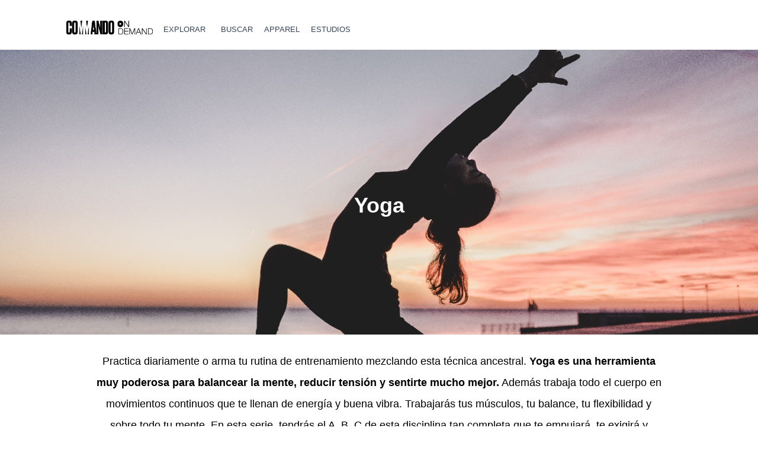

--- FILE ---
content_type: text/html; charset=utf-8
request_url: https://info.commando-ondemand.com/yoga
body_size: 6722
content:
<!DOCTYPE html>
<html >

<head>
  <meta name="viewport" content="width=device-width, initial-scale=1.0">
  <meta name="format-detection" content="telephone=no">

    <meta http-equiv="X-UA-Compatible" content="IE=edge,chrome=1" />
<meta http-equiv="content-type" content="text/html; charset=utf-8" />
<meta name="description" content="" />
<meta name="keywords" content="" />
<meta name="robots" content="noindex,nofollow">

<link rel="canonical" href="https://info.commando-ondemand.com/yoga">

<title>YOGA</title>

    <meta property="og:locale" content="en_US">
<meta property="og:type" content="article">
<meta property="og:title" content="">
<meta property="og:description" content="">
<meta property="og:site_name" content="">
<meta property="og:url" content="https://info.commando-ondemand.com/yoga">


    <link rel="preload" as="script" href="//g.fastcdn.co/js/utils.c997ba789ee31fe61b1e.js"></link>
    <link rel="preload" as="script" href="//g.fastcdn.co/js/Cradle.c9144221d5b5d6147353.js"></link>






    

  <style type="text/css" media="screen">
    body{-moz-osx-font-smoothing:grayscale;-webkit-font-smoothing:antialiased;margin:0;width:100%;font-family:Arial;font-weight:400;background:rgb(255,255,255);}a{text-decoration:none;color:inherit;}a:not(.btn):hover{text-decoration:underline;}input,select,textarea,p,h1,h2,h3,h4,h5,h6{margin:0;font-size:inherit;font-weight:inherit;}main{overflow:hidden;}u > span{text-decoration:inherit;}ol,ul{padding-left:2.5rem;margin:.625rem 0;}p{word-wrap:break-word;}h1 > span,h2 > span,h3 > span,h4 > span,h5 > span,h6 > span{display:block;word-wrap:break-word;}iframe{border:0;}*{box-sizing:border-box;}:root.js-text-scaling{--mobile-font-size:4vw;--default-font-size:16px;}.item-absolute{position:absolute;}.item-relative{position:relative;}.item-block{display:block;height:100%;width:100%;}.item-cover{z-index:1000030;}.item-breakword{word-wrap:break-word;}.item-content-box{box-sizing:content-box;}.hidden{display:none;}.clearfix{clear:both;}sup{margin-left:0.1rem;line-height:0;}@keyframes slide-down{from{opacity:0;transform:translateY(-50px);}}@keyframes fade-in{from{opacity:0;}}@supports (-webkit-overflow-scrolling:touch){@media (-webkit-min-device-pixel-ratio:2), (min-resolution:192dpi){.image[src$=".svg"]{width:calc(100% + 1px);}}}.show-for-sr{border:0 !important;clip:rect(1px,1px,1px,1px) !important;-webkit-clip-path:inset(50%) !important;clip-path:inset(50%) !important;height:1px !important;margin:-1px !important;overflow:hidden !important;padding:0 !important;position:absolute !important;width:1px !important;white-space:nowrap !important;}.headline{font-family:Arial;font-weight:700;}.section-fit{max-width:400px;}:root{--section-relative-margin:0 auto;}.section-relative{position:relative;margin:0 auto;}.js-text-scaling .section-relative{margin:var(--section-relative-margin);}.section-inner{height:100%;}#page-block-jhi8nedm8ym{height:6.875rem;max-width:100%;}#page-block-jhi8nedm8ym .section-holder-border{border:0;}#page-block-jhi8nedm8ym .section-block{background:rgb(255,255,255);height:6.875rem;}#page-block-jhi8nedm8ym .section-holder-overlay{display:none;}#element-110{top:1rem;left:7.5625rem;height:2.1875rem;width:9.375rem;z-index:7;}#element-112{top:4.8125rem;left:1rem;height:1.3125rem;width:4.8125rem;z-index:8;color:#37465A;font-size:0.805rem;line-height:1.3rem;text-align:left;}#element-112 .x_b0120a37{text-align:left;line-height:1.3125rem;font-size:0.805rem;}#element-113{top:4.8125rem;left:7.5625rem;height:1.3125rem;width:3.5625rem;z-index:9;color:#37465A;font-size:0.805rem;line-height:1.3rem;text-align:left;}#element-113 .x_b0120a37{text-align:left;line-height:1.3125rem;font-size:0.805rem;}#element-114{top:4.8125rem;left:13.25rem;height:1.3125rem;width:3.9375rem;z-index:10;color:#37465A;font-size:0.805rem;line-height:1.3rem;text-align:left;}#element-114 .x_b0120a37{text-align:left;line-height:1.3125rem;font-size:0.805rem;}#element-115{top:4.8125rem;left:19.0625rem;height:1.3125rem;width:4.3125rem;z-index:11;color:#37465A;font-size:0.805rem;line-height:1.3rem;text-align:left;}#element-115 .x_b0120a37{text-align:left;line-height:1.3125rem;font-size:0.805rem;}#page-block-78dss1u5h9g{height:26.0625rem;max-width:100%;}#page-block-78dss1u5h9g .section-holder-border{border:0;}#page-block-78dss1u5h9g .section-block{background:url(//v.fastcdn.co/u/22fa6dd1/50181780-0-IMG-4816.jpg) repeat 48% 22% / cover;height:26.0625rem;}#page-block-78dss1u5h9g .section-holder-overlay{display:none;}#element-141{top:2.5rem;left:1.25rem;height:2.1875rem;width:22.5rem;z-index:22;color:#37465A;font-size:1.548rem;line-height:2.1875rem;text-align:center;}#element-141 .x_67ab24c6{text-align:center;line-height:2.1875rem;font-size:1.548rem;}#element-141 .x_f2074b6c{color:#ffffff;}#page-block-i1wb1lkidf{height:150.75rem;max-width:100%;}#page-block-i1wb1lkidf .section-holder-border{border:0;}#page-block-i1wb1lkidf .section-block{background:rgb(255,255,255);height:150.75rem;}#page-block-i1wb1lkidf .section-holder-overlay{display:none;}#element-136{top:1.75rem;left:1.1875rem;height:16.5rem;width:22.5rem;z-index:18;color:#37465A;font-size:0.9907rem;line-height:1.4rem;text-align:center;}#element-136 .x_2c80ab57{text-align:center;line-height:1.375rem;font-size:0.9907rem;}#element-136 .x_7b2817bf{color:#000000;}#element-1{top:19.0625rem;left:1.1875rem;height:22.5rem;width:22.5rem;z-index:3;}.circle{border-radius:50%;}.shape{height:inherit;}.line-horizontal{height:.625rem;}.line-vertical{height:100%;margin-right:.625rem;}[class*='line-']{box-sizing:content-box;}#element-1 .shape{border:0;background:url(//v.fastcdn.co/u/22fa6dd1/58471677-0-carl-barcelo-nqUHQku.jpg) repeat rgb(255,255,255) 31% 54% / cover;}#element-3{top:42.25rem;left:1.1875rem;height:4.5rem;width:22.5rem;z-index:4;color:#37465A;font-size:1.6099rem;line-height:2.275rem;text-align:center;}#element-3 .x_47b745f5{text-align:center;line-height:2.25rem;font-size:1.6099rem;}#element-3 .x_7b2817bf{color:#000000;}#element-138{top:48.625rem;left:1.25rem;height:5.0625rem;width:22.5rem;z-index:19;color:#37465A;font-size:0.9288rem;line-height:1.6875rem;text-align:left;}#element-138 .x_fab830ab{text-align:left;line-height:1.6875rem;font-size:0.9288rem;}#element-138 .x_7b2817bf{color:#000000;}#element-5{top:57.875rem;left:7.4375rem;height:2.5625rem;width:10rem;z-index:6;}.btn{cursor:pointer;text-align:center;transition:border .5s;width:100%;border:0;white-space:normal;display:table-cell;vertical-align:middle;padding:0;line-height:120%;}.btn-shadow{box-shadow:0 1px 3px rgba(1,1,1,0.5);}#element-5 .btn.btn-effect3d:active{box-shadow:none;}#element-5 .btn:hover{background:#FF3333;color:#FFFFFF;}#element-5 .btn{background:#000000;color:#FFFFFF;font-size:0.8669rem;font-family:Arial;font-weight:700;height:2.5625rem;width:10rem;border-radius:2px;}#element-126{top:62.25rem;left:1.25rem;height:29.375rem;width:22.5rem;z-index:12;}#element-126 .shape{border:0;background:url([data-uri]) repeat rgb(255,255,255) 50% 50% / cover;}#element-132{top:93.1875rem;left:1.25rem;height:1.625rem;width:22.5rem;z-index:17;color:#37465A;font-size:1.6099rem;line-height:1.625rem;text-align:center;}#element-132 .x_f82204f0{text-align:center;line-height:1.625rem;font-size:1.6099rem;}#element-132 .x_7b2817bf{color:#000000;}#element-139{top:95.375rem;left:1.25rem;height:5.0625rem;width:22.5rem;z-index:20;color:#37465A;font-size:0.9288rem;line-height:1.6875rem;text-align:center;}#element-139 .x_ebb2419a{text-align:center;line-height:1.6875rem;font-size:0.9288rem;}#element-139 .x_7b2817bf{color:#000000;}#element-128{top:101.125rem;left:7.5rem;height:2.5625rem;width:10rem;z-index:13;}#element-128 .btn.btn-effect3d:active{box-shadow:none;}#element-128 .btn:hover{background:#FF3333;color:#FFFFFF;}#element-128 .btn{background:#000000;color:#FFFFFF;font-size:0.8669rem;font-family:Arial;font-weight:700;height:2.5625rem;width:10rem;border-radius:2px;}#element-129{top:106rem;left:1.25rem;height:29.375rem;width:22.5rem;z-index:14;}#element-129 .shape{border:0;background:url([data-uri]) repeat rgb(255,255,255) 71% 46% / cover;}#element-131{top:136.625rem;left:1.25rem;height:4.875rem;width:22.5rem;z-index:16;color:#37465A;font-size:1.6099rem;line-height:1.625rem;text-align:center;}#element-131 .x_f82204f0{text-align:center;line-height:1.625rem;font-size:1.6099rem;}#element-131 .x_7b2817bf{color:#000000;}#element-140{top:142.3125rem;left:1.25rem;height:5.0625rem;width:22.5rem;z-index:21;color:#37465A;font-size:0.9288rem;line-height:1.6875rem;text-align:center;}#element-140 .x_ebb2419a{text-align:center;line-height:1.6875rem;font-size:0.9288rem;}#element-140 .x_7b2817bf{color:#000000;}#element-130{top:147.375rem;left:7.5rem;height:2.5625rem;width:10rem;z-index:15;}#element-130 .btn.btn-effect3d:active{box-shadow:none;}#element-130 .btn:hover{background:#FF3333;color:#FFFFFF;}#element-130 .btn{background:#000000;color:#FFFFFF;font-size:0.8669rem;font-family:Arial;font-weight:700;height:2.5625rem;width:10rem;border-radius:2px;}#page-block-tfkaja3gj7f{height:2.9375rem;max-width:100%;}#page-block-tfkaja3gj7f .section-holder-border{border:0;}#page-block-tfkaja3gj7f .section-block{background:rgb(251,251,251);height:2.9375rem;}#page-block-tfkaja3gj7f .section-holder-overlay{display:none;}#element-105{top:0.9375rem;left:0.0625rem;height:1.25rem;width:24.9375rem;z-index:5;color:#37465A;font-size:0.8669rem;line-height:1.225rem;text-align:center;}#element-105 .x_c5f0bf77{text-align:center;line-height:1.25rem;font-size:0.8669rem;}@media screen and (max-width:400px){:root{font-size:4vw;}:root.js-text-scaling{font-size:var(--mobile-font-size);}}@media screen and (min-width:401px) and (max-width:767px){:root{font-size:16px;}:root.js-text-scaling{font-size:var(--default-font-size);}}@media screen and (min-width:768px) and (max-width:1200px){:root{font-size:1.33vw;}}@media screen and (min-width:768px) and (max-width:7680px){.hidden-desktop{display:none;}}@media screen and (max-width:767px){.hidden-mobile{display:none;}}@media screen and (min-width:768px){.section-fit{max-width:60rem;}#page-block-jhi8nedm8ym{height:5.25rem;max-width:100%;}#page-block-jhi8nedm8ym .section-holder-border{border:0;}#page-block-jhi8nedm8ym .section-block{background:rgb(255,255,255);height:5.25rem;}#page-block-jhi8nedm8ym .section-holder-overlay{display:none;}#element-110{top:1.8125rem;left:-3.125rem;height:2.1875rem;width:9.375rem;z-index:7;}#element-112{top:2.4375rem;left:7.25rem;height:1.3125rem;width:4.8125rem;z-index:8;color:#37465A;font-size:0.805rem;line-height:1.3rem;text-align:left;}#element-112 .x_b0120a37{text-align:left;line-height:1.3125rem;font-size:0.805rem;}#element-113{top:2.4375rem;left:13.3125rem;height:1.3125rem;width:3.5625rem;z-index:9;color:#37465A;font-size:0.805rem;line-height:1.3rem;text-align:left;}#element-113 .x_b0120a37{text-align:left;line-height:1.3125rem;font-size:0.805rem;}#element-114{top:2.4375rem;left:17.875rem;height:1.3125rem;width:3.9375rem;z-index:10;color:#37465A;font-size:0.805rem;line-height:1.3rem;text-align:left;}#element-114 .x_b0120a37{text-align:left;line-height:1.3125rem;font-size:0.805rem;}#element-115{top:2.4375rem;left:22.8125rem;height:1.3125rem;width:4.3125rem;z-index:11;color:#37465A;font-size:0.805rem;line-height:1.3rem;text-align:left;}#element-115 .x_b0120a37{text-align:left;line-height:1.3125rem;font-size:0.805rem;}#page-block-78dss1u5h9g{height:30.0625rem;max-width:100%;}#page-block-78dss1u5h9g .section-holder-border{border:0;}#page-block-78dss1u5h9g .section-block{background:url(//v.fastcdn.co/u/22fa6dd1/58471682-0-kike-vega-F2qh3yjz6J.jpg) repeat 50% 50% / cover;height:30.0625rem;}#page-block-78dss1u5h9g .section-holder-overlay{display:none;}#element-141{top:14.625rem;left:18.4375rem;height:3.625rem;width:23.125rem;z-index:22;color:#37465A;font-size:2.2291rem;line-height:3.6rem;text-align:center;}#element-141 .x_41d870ef{text-align:center;line-height:3.625rem;font-size:2.2291rem;}#element-141 .x_f2074b6c{color:#ffffff;}#page-block-i1wb1lkidf{height:108.75rem;max-width:100%;}#page-block-i1wb1lkidf .section-holder-border{border:0;}#page-block-i1wb1lkidf .section-block{background:rgb(255,255,255);height:108.75rem;}#page-block-i1wb1lkidf .section-holder-overlay{display:none;}#element-136{top:1.6875rem;left:0;height:11.25rem;width:59.9375rem;z-index:18;color:#37465A;font-size:1.1146rem;line-height:2.25rem;text-align:center;}#element-136 .x_453dbc33{text-align:center;line-height:2.25rem;font-size:1.1146rem;}#element-136 .x_7b2817bf{color:#000000;}#element-1{top:14.9375rem;left:0;height:29.375rem;width:28.0625rem;z-index:3;}#element-1 .shape{border:0;background:url(//v.fastcdn.co/u/22fa6dd1/58471677-0-carl-barcelo-nqUHQku.jpg) repeat rgb(255,255,255) 31% 54% / cover;}#element-3{top:19.375rem;left:29.9375rem;height:5.75rem;width:30rem;z-index:4;color:#37465A;font-size:2.3529rem;line-height:2.85rem;text-align:left;}#element-3 .x_abeb1804{text-align:left;line-height:2.875rem;font-size:2.3529rem;}#element-3 .x_7b2817bf{color:#000000;}#element-138{top:26.3125rem;left:30rem;height:5.625rem;width:23rem;z-index:19;color:#37465A;font-size:0.9288rem;line-height:1.875rem;text-align:left;}#element-138 .x_1def3f4a{text-align:left;line-height:1.875rem;font-size:0.9288rem;}#element-138 .x_7b2817bf{color:#000000;}#element-5{top:33.75rem;left:29.9375rem;height:2.5625rem;width:10rem;z-index:6;}#element-5 .btn.btn-effect3d:active{box-shadow:none;}#element-5 .btn:hover{background:#FF3333;color:#FFFFFF;}#element-5 .btn{background:#000000;color:#FFFFFF;font-size:0.8669rem;font-family:Arial;font-weight:700;height:2.5625rem;width:10rem;border-radius:2px;}#element-126{top:46.75rem;left:31.875rem;height:29.375rem;width:28.0625rem;z-index:12;}#element-126 .shape{border:0;background:url([data-uri]) repeat rgb(255,255,255) 50% 50% / cover;}#element-132{top:52.5625rem;left:1.9375rem;height:5.75rem;width:28.0625rem;z-index:17;color:#37465A;font-size:2.3529rem;line-height:2.85rem;text-align:left;}#element-132 .x_abeb1804{text-align:left;line-height:2.875rem;font-size:2.3529rem;}#element-132 .x_7b2817bf{color:#000000;}#element-139{top:59.5625rem;left:6.9375rem;height:5.625rem;width:23rem;z-index:20;color:#37465A;font-size:0.9288rem;line-height:1.875rem;text-align:right;}#element-139 .x_33240863{text-align:right;line-height:1.875rem;font-size:0.9288rem;}#element-139 .x_7b2817bf{color:#000000;}#element-128{top:67rem;left:19.9375rem;height:2.5625rem;width:10rem;z-index:13;}#element-128 .btn.btn-effect3d:active{box-shadow:none;}#element-128 .btn:hover{background:#FF3333;color:#FFFFFF;}#element-128 .btn{background:#000000;color:#FFFFFF;font-size:0.8669rem;font-family:Arial;font-weight:700;height:2.5625rem;width:10rem;border-radius:2px;}#element-129{top:79.375rem;left:0;height:29.375rem;width:28.0625rem;z-index:14;}#element-129 .shape{border:0;background:url([data-uri]) repeat rgb(255,255,255) 71% 46% / cover;}#element-131{top:82.4375rem;left:29.9375rem;height:8.625rem;width:30rem;z-index:16;color:#37465A;font-size:2.3529rem;line-height:2.85rem;text-align:left;}#element-131 .x_abeb1804{text-align:left;line-height:2.875rem;font-size:2.3529rem;}#element-131 .x_7b2817bf{color:#000000;}#element-140{top:92.9375rem;left:29.9375rem;height:5.625rem;width:23rem;z-index:21;color:#37465A;font-size:0.9288rem;line-height:1.875rem;text-align:left;}#element-140 .x_1def3f4a{text-align:left;line-height:1.875rem;font-size:0.9288rem;}#element-140 .x_7b2817bf{color:#000000;}#element-130{top:99rem;left:30rem;height:2.5625rem;width:10rem;z-index:15;}#element-130 .btn.btn-effect3d:active{box-shadow:none;}#element-130 .btn:hover{background:#FF3333;color:#FFFFFF;}#element-130 .btn{background:#000000;color:#FFFFFF;font-size:0.8669rem;font-family:Arial;font-weight:700;height:2.5625rem;width:10rem;border-radius:2px;}#page-block-tfkaja3gj7f{height:2.3125rem;max-width:100%;}#page-block-tfkaja3gj7f .section-holder-border{border:0;}#page-block-tfkaja3gj7f .section-block{background:rgb(251,251,251);height:2.3125rem;}#page-block-tfkaja3gj7f .section-holder-overlay{display:none;}#element-105{top:0.625rem;left:0;height:1.375rem;width:60.25rem;z-index:5;color:#37465A;font-size:0.8669rem;line-height:1.4rem;text-align:center;}#element-105 .x_938e8cfc{text-align:center;line-height:1.375rem;font-size:0.8669rem;}} 
  </style>

    <script>
  window.__variantsData = [ { name: 'A', chance: 100 } ];

window.__page_id = 20266650;
  window.__customer_id = 4108760;
  window.__default_experience_id = 20266650;
  window.__version = 10;
  window.__variant = "A";
  window.__variant_id = 1;
  window.__variant_custom_name = "Variation A";
  window.__preview = false;
  window.__page_type = 2;
  window.__variant_hash = "fe72a3c37cf6607594d07eb7295e0d7bd0e427e4";
  window.__page_domain = "info.commando-ondemand.com";
  window.__page_generator = true;
  window.__experiment_id = null;
  window._Translate = { 
    translations: {},
    set: function (text, translation) { this.translations[text] = translation; },
    get: function (text) { return this.translations[text] || text; }
  };
</script>
<script id="ip-config" type="application/json">
  {"mobileDisabled":false,"snowplowWrapperUrl":"//g.fastcdn.co/js/sptw.f58afe926be16f9087f6.js","downloadFileEndpoint":"https://app.instapage.com/ajax/pageserver/files/serve-file","reCaptchaEnabled":false,"snowplowUrl":"https://cdn.instapagemetrics.com/t/js/3/it.js"}
</script>

  <script id="ip-analytics" type="application/json">{"trackingData":{"ownerId":3724100,"customerId":4108760,"pageId":20266650,"publishedVersion":10,"variationName":"A","variationId":1,"linkedVariationId":2,"variation":"A","trackedLinks":[{"href":"https://www.commando-ondemand.com","id":"fljx6r783y","type":"url","track":true,"targetNewWindow":true},{"href":"https://www.commando-ondemand.com/browse","id":"hfuiar16m8","type":"url","track":true,"targetNewWindow":true},{"href":"https://www.commando-ondemand.com","id":"a5p13eh8r1m","type":"url","track":true,"targetNewWindow":true},{"href":"https://commandoapparel.com","id":"28gpqga6vooj","type":"url","track":true,"targetNewWindow":true},{"href":"https://www.commandostudio.com","id":"3g1pn6yqmh3","type":"url","track":true,"targetNewWindow":true},{"href":"https://www.commando-ondemand.com/yoga","id":"xa7v9f2endr","type":"url","track":true,"targetNewWindow":true},{"href":"https://www.commando-ondemand.com/yoga","id":"guzk4j1jcv","type":"url","track":true,"targetNewWindow":true},{"href":"https://www.commando-ondemand.com/yoga","id":"krodfeu72td","type":"url","track":true,"targetNewWindow":true}],"allLinks":[{"href":"https://www.commando-ondemand.com","id":"fljx6r783y","type":"url","track":true,"targetNewWindow":true},{"href":"https://www.commando-ondemand.com/browse","id":"hfuiar16m8","type":"url","track":true,"targetNewWindow":true},{"href":"https://www.commando-ondemand.com","id":"a5p13eh8r1m","type":"url","track":true,"targetNewWindow":true},{"href":"https://commandoapparel.com","id":"28gpqga6vooj","type":"url","track":true,"targetNewWindow":true},{"href":"https://www.commandostudio.com","id":"3g1pn6yqmh3","type":"url","track":true,"targetNewWindow":true},{"href":"https://www.commando-ondemand.com/yoga","id":"xa7v9f2endr","type":"url","track":true,"targetNewWindow":true},{"href":"https://www.commando-ondemand.com/yoga","id":"guzk4j1jcv","type":"url","track":true,"targetNewWindow":true},{"href":"https://www.commando-ondemand.com/yoga","id":"krodfeu72td","type":"url","track":true,"targetNewWindow":true}],"user_id":3724100},"conversionSettings":{"forms":true,"links":true,"external":false}}</script>

  <script id="ip-trkr" type="text/javascript" async=1>
    ;(function(p,l,o,w,i,n,g){if(!p[i]){p.GlobalSnowplowNamespace=p.GlobalSnowplowNamespace||[];
    p.GlobalSnowplowNamespace.push(i);p[i]=function(){(p[i].q=p[i].q||[]).push(arguments)
    };p[i].q=p[i].q||[];n=l.createElement(o);g=l.getElementsByTagName(o)[0];n.async=1;
    n.src=w;g.parentNode.insertBefore(n,g)}}(window,document,"script","https://cdn.instapagemetrics.com/t/js/3/it.js","instapageSp"));
    ;(function(i,n,s,t,a,p,g){i[a]||(i[a]=function(){(i[a].q=i[a].q||[]).push(arguments)},
    i[a].q=i[a].q||[],p=n.createElement(s),g=n.getElementsByTagName(s)[0],p.async=1,
    p.src=t,g.parentNode.insertBefore(p,g))}(window,document,"script","//g.fastcdn.co/js/sptw.f58afe926be16f9087f6.js","_instapageSnowplow"));
    try {
      var trackingData = JSON.parse(document.querySelector('#ip-analytics').text).trackingData;
      window._instapageSnowplow('setWrapperConfig', {
        lpContext: {
          lp_id: trackingData.pageId,
          lp_variation_id: trackingData.variationId,
          lp_version: trackingData.publishedVersion,
          subaccount_id: trackingData.customerId
        },
        collectorHost: "https://ec.instapagemetrics.com"
      });
      window._instapageSnowplow('enableActivityTracking');
      window._instapageSnowplow('trackPageView');
    } catch (e) {
      console.warn('Snowplow tracker error', e);
    }
  </script>

  <script id="ip-cm" type="text/javascript" async=1>
    ;(function(c,o,n,s,e,m,a){c[e]||(c[e]=function(){(c[e].q=c[e].q||[]).push(arguments)},
     c[e].q=c[e].q||[],m=o.createElement(n),a=o.getElementsByTagName(n)[0],m.async=1,
     m.src=s,a.parentNode.insertBefore(m,a))}(window,document,"script","https://g.fastcdn.co/js/cm.js","_instapageConsentManagement"));
 </script>





    <script   src="//g.fastcdn.co/js/utils.c997ba789ee31fe61b1e.js"></script>

  <!-- F_INSTAPAGE[dynamic_text_replacement;page_generator] -->

  <!-- Workspace Level Script Head -->
  
  <!-- end Workspace Level Script Head -->

  <!-- custom HEAD code-->
  
  
  <!-- end custom HEAD code-->
</head>
<body id="landing-page">
<!-- Workspace Level Script Body -->

<!-- end Workspace Level Script Body -->

<!-- custom BODY code-->


<!-- end custom BODY code-->




<main>
    <section class="section section-relative " id="page-block-jhi8nedm8ym" data-at="section">
   
  <div class="section-holder-border item-block item-absolute" data-at="section-border"></div>
  <div class="section-holder-overlay item-block item-absolute" data-at="section-overlay"></div>
  <div class="section-block">
    <div class="section-inner section-fit section-relative">
        <div class="widget item-absolute  " id="element-110">
  <div class="contents cropped item-block" data-at="image-cropp">
    <a
      href="https://www.commando-ondemand.com" 
      class="url-link item-content-box item-block" 
      id="link-fljx6r783y"
      
      data-at="image-link"
      data-link-fljx6r783y
      target="_blank"
    >
      <img
        class="item-content-box item-block image "
        data-at="image"
        alt=""
        src="//v.fastcdn.co/u/22fa6dd1/50179845-0-OnDemand-2.0-01.png"
        srcset="//v.fastcdn.co/u/22fa6dd1/50179845-0-OnDemand-2.0-01.png 2x"
      >
    </a>
  </div>
</div>

        <div class="widget item-absolute paragraph  " id="element-112" data-at="paragraph">
  <div class="contents">
    <p  class="x_b0120a37"><a href="https://www.commando-ondemand.com/browse" id="link-hfuiar16m8" target="_blank" data-link-hfuiar16m8 class="url-link">EXPLORAR</a></p>
  </div>
</div>

        <div class="widget item-absolute paragraph  " id="element-113" data-at="paragraph">
  <div class="contents">
    <p  class="x_b0120a37"><a href="https://www.commando-ondemand.com" id="link-a5p13eh8r1m" target="_blank" data-link-a5p13eh8r1m class="url-link">BUSCAR</a></p>
  </div>
</div>

        <div class="widget item-absolute paragraph  " id="element-114" data-at="paragraph">
  <div class="contents">
    <p  class="x_b0120a37"><a href="https://commandoapparel.com" id="link-28gpqga6vooj" target="_blank" data-link-28gpqga6vooj class="url-link">APPAREL</a></p>
  </div>
</div>

        <div class="widget item-absolute paragraph  " id="element-115" data-at="paragraph">
  <div class="contents">
    <p  class="x_b0120a37"><a href="https://www.commandostudio.com" id="link-3g1pn6yqmh3" target="_blank" data-link-3g1pn6yqmh3 class="url-link">ESTUDIOS</a></p>
  </div>
</div>

    </div>
  </div>
</section>

    <section class="section section-relative " id="page-block-78dss1u5h9g" data-at="section">
   
  <div class="section-holder-border item-block item-absolute" data-at="section-border"></div>
  <div class="section-holder-overlay item-block item-absolute" data-at="section-overlay"></div>
  <div class="section-block">
    <div class="section-inner section-fit section-relative">
        <div class="widget item-absolute headline  " id="element-141" data-at="headline">
  <div class="contents">
    <h1>
      <span  class="x_41d870ef x_67ab24c6"><span  class="x_f2074b6c">Yoga</span></span>
    </h1>
  </div>
</div>

    </div>
  </div>
</section>

    <section class="section section-relative " id="page-block-i1wb1lkidf" data-at="section">
   
  <div class="section-holder-border item-block item-absolute" data-at="section-border"></div>
  <div class="section-holder-overlay item-block item-absolute" data-at="section-overlay"></div>
  <div class="section-block">
    <div class="section-inner section-fit section-relative">
        <div class="widget item-absolute paragraph  " id="element-136" data-at="paragraph">
  <div class="contents">
    <p  class="x_453dbc33 x_2c80ab57"><span  class="x_7b2817bf">Practica diariamente o arma tu rutina de entrenamiento mezclando esta técnica ancestral. <strong  >Yoga es una herramienta muy poderosa para balancear la mente, reducir tensión y sentirte mucho mejor.</strong> Además trabaja todo el cuerpo en movimientos continuos que te llenan de energía y buena vibra. Trabajarás tus músculos, tu balance, tu flexibilidad y sobre todo tu mente. En esta serie, tendrás el A, B, C de esta disciplina tan completa que te empujará, te exigirá y expandirá tus límites para que poco a poco mejores y crezcas con la práctica.</span></p>
  </div>
</div>

        <div class="widget item-absolute " id="element-1">
  <div
    class="contents shape  box figure " 
    data-at="shape" 
    
  ></div>
</div>

        <div class="widget item-absolute headline  " id="element-3" data-at="headline">
  <div class="contents">
    <h1>
      <span  class="x_abeb1804 x_47b745f5"><span  class="x_7b2817bf">Desarrollar fuerza, resistencia y flexibilidad.</span></span>
    </h1>
  </div>
</div>

        <div class="widget item-absolute paragraph  " id="element-138" data-at="paragraph">
  <div class="contents">
    <p  class="x_1def3f4a x_fab830ab"><span  class="x_7b2817bf">Practica posturas y movimientos que no está acostumbrado a hacer que ayudarán a fortalecer y tener mejor control de tu cuerpo.</span></p>
  </div>
</div>

        <div class="widget item-absolute  " id="element-5">
  <a
    href="https://www.commando-ondemand.com/yoga" 
    id="link-xa7v9f2endr"
    target="_blank"
    class="url-link btn btn-shadow   item-block"
    data-at="button"
    data-link-xa7v9f2endr
    
    
  >
      VER SERIE
  </a>
</div>

        <div class="widget item-absolute " id="element-126">
  <div
    class="contents shape img-lazy box figure " 
    data-at="shape" 
    data-src="//v.fastcdn.co/u/22fa6dd1/58471687-0-oksana-taran-xB4ExGc.jpg"
  ></div>
</div>

        <div class="widget item-absolute headline  " id="element-132" data-at="headline">
  <div class="contents">
    <h1>
      <span  class="x_abeb1804 x_f82204f0"><span  class="x_7b2817bf">Calmar y enfocar tu mente.</span></span>
    </h1>
  </div>
</div>

        <div class="widget item-absolute paragraph  " id="element-139" data-at="paragraph">
  <div class="contents">
    <p  class="x_33240863 x_ebb2419a"><span  class="x_7b2817bf">Encuentra el enfoque de la felicidad viviendo en el presente al conectarlo por medio de las sensaciones de tu cuerpo vivirás en el aquí y en el ahora.</span></p>
  </div>
</div>

        <div class="widget item-absolute  " id="element-128">
  <a
    href="https://www.commando-ondemand.com/yoga" 
    id="link-guzk4j1jcv"
    target="_blank"
    class="url-link btn btn-shadow   item-block"
    data-at="button"
    data-link-guzk4j1jcv
    
    
  >
      VER SERIE
  </a>
</div>

        <div class="widget item-absolute " id="element-129">
  <div
    class="contents shape img-lazy box figure " 
    data-at="shape" 
    data-src="//v.fastcdn.co/u/22fa6dd1/58471672-0-ginny-rose-stewart-U.jpg"
  ></div>
</div>

        <div class="widget item-absolute headline  " id="element-131" data-at="headline">
  <div class="contents">
    <h1>
      <span  class="x_abeb1804 x_f82204f0"><span  class="x_7b2817bf">Elevar tu equilibrio, coordinación y conciencia corporal.</span></span>
    </h1>
  </div>
</div>

        <div class="widget item-absolute paragraph  " id="element-140" data-at="paragraph">
  <div class="contents">
    <p  class="x_1def3f4a x_ebb2419a"><span  class="x_7b2817bf">Pondrás atención en músculos diferentes conectando con ellos y volviéndote más consciente.</span></p><p  class="x_1def3f4a x_ebb2419a"><span  class="x_7b2817bf"><br></span></p>
  </div>
</div>

        <div class="widget item-absolute  " id="element-130">
  <a
    href="https://www.commando-ondemand.com/yoga" 
    id="link-krodfeu72td"
    target="_blank"
    class="url-link btn btn-shadow   item-block"
    data-at="button"
    data-link-krodfeu72td
    
    
  >
      VER SERIE
  </a>
</div>

    </div>
  </div>
</section>

    <section class="section section-relative " id="page-block-tfkaja3gj7f" data-at="section">
   
  <div class="section-holder-border item-block item-absolute" data-at="section-border"></div>
  <div class="section-holder-overlay item-block item-absolute" data-at="section-overlay"></div>
  <div class="section-block">
    <div class="section-inner section-fit section-relative">
        <div class="widget item-absolute paragraph  " id="element-105" data-at="paragraph">
  <div class="contents">
    <p  class="x_938e8cfc x_c5f0bf77">Copyright © 2020. All rights reserved.</p>
  </div>
</div>

    </div>
  </div>
</section>

</main>






<!-- Workspace Level Script Footer -->

<!-- end Workspace Level Script Footer -->

<!-- custom FOOTER code-->


<!-- end custom FOOTER code-->


  <script   src="//g.fastcdn.co/js/Cradle.c9144221d5b5d6147353.js"></script>
  <script  async defer src="//g.fastcdn.co/js/LazyImage.59626ef3f961b8927cb6.js"></script>
  <script  async src="https://heatmap-events-collector.instapage.com/static/lib.js"></script>

<!-- Generated at: 2023-06-14T10:04:44.036Z -->
<!--

-->
<script>(function(){function c(){var b=a.contentDocument||a.contentWindow.document;if(b){var d=b.createElement('script');d.innerHTML="window.__CF$cv$params={r:'9c21a6a86f2f5aae',t:'MTc2OTExMjE2Ny4wMDAwMDA='};var a=document.createElement('script');a.nonce='';a.src='/cdn-cgi/challenge-platform/scripts/jsd/main.js';document.getElementsByTagName('head')[0].appendChild(a);";b.getElementsByTagName('head')[0].appendChild(d)}}if(document.body){var a=document.createElement('iframe');a.height=1;a.width=1;a.style.position='absolute';a.style.top=0;a.style.left=0;a.style.border='none';a.style.visibility='hidden';document.body.appendChild(a);if('loading'!==document.readyState)c();else if(window.addEventListener)document.addEventListener('DOMContentLoaded',c);else{var e=document.onreadystatechange||function(){};document.onreadystatechange=function(b){e(b);'loading'!==document.readyState&&(document.onreadystatechange=e,c())}}}})();</script></body>

</html>
